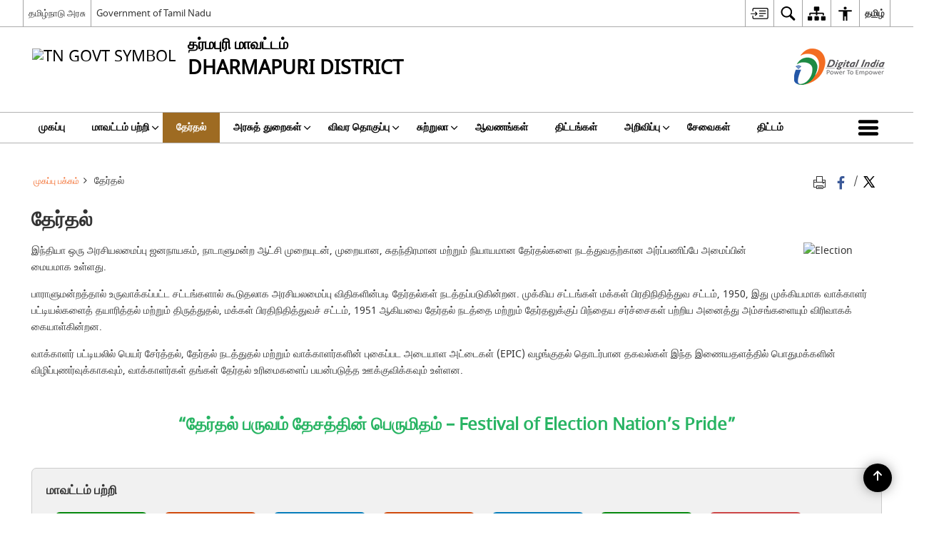

--- FILE ---
content_type: text/css
request_url: https://dharmapuri.nic.in/wp-content/plugins/awas-shortcode/assets/css/component-helper.css
body_size: 2717
content:
.SkipContent {
  float: left;
  width: 100%;
  height: 15px; }

.gen-list {
  display: inline-block;
  width: 100%; }

.gen-list.box-list {
  display: inline-block;
  width: 100%; }
  .gen-list.box-list ul {
    margin-left: -5px; }
    .gen-list.box-list ul li {
      width: calc(32.9% - 10px);
      display: inline-block;
      margin: 5px;}

      @media screen and (max-width: 768px){
          .gen-list.box-list ul li {
            width: calc(100% - 10px);}
      }

.border-radius-round {
  border-radius: 50% !important; }

.border-radius-large {
  border-radius: 15px !important; }

.border-radius-medium {
  border-radius: 7px !important; }

.border-radius-none {
  border-radius: 0 !important; }

.no-bg, .list-icon.no-bg {
  background-color: transparent !important; }

.white-bg, .no-bg .list-icon.white-bg, .list-icon.white-bg {
  background-color: #fff !important; }

.blue-bg, li.no-bg .list-icon.blue-bg, .list-icon.blue-bg {
  background-color: #067dbb !important; }

.green-bg, .no-bg .list-icon.green-bg, .list-icon.green-bg {
  background-color: #06880e !important; }

.red-bg, .no-bg .list-icon.red-bg, .list-icon.red-bg {
  background-color: #cc4647 !important; }

.orange-bg, .no-bg .list-icon.orange-bg, .list-icon.orange-bg {
  background-color: #d04a0d !important; }

.gray-bg, .no-bg .list-icon.gray-bg, .list-icon.gray-bg {
  background-color: #737373 !important; }

.light-gray-bg {
  background-color: #f1f1f1 !important; }

li.no-bg .list-icon {
  background-color: transparent !important; }
  li.no-bg .list-icon.light-gray-bg {
    background-color: #f1f1f1 !important; }

.white-bg .list-icon {
  background-color: #f1f1f1 !important; }

.blue-bg .list-icon, .list-icon {
  background-color: #0972a8 !important; }

.green-bg .list-icon {
  background-color: #0C9E16 !important; }

.red-bg .list-icon {
  background-color: #BD3334 !important; }

.orange-bg .list-icon {
  background-color: #ad3a05 !important; }

.gray-bg .list-icon {
  background-color: #888787 !important; }

.light-gray-bg .list-icon {
  background-color: #CCCCCC !important; }

.dark-blue-bg {
  background-color: #0972a8 !important; }

.dark-green-bg {
  background-color: #0C9E16 !important; }

.dark-red-bg {
  background-color: #BD3334 !important; }

.dark-orange-bg {
  background-color: #D44706 !important; }

.dark-gray-bg {
  background-color: #888787 !important; }

.padding-20 {
  padding: 20px !important; }

.padding-15 {
  padding: 15px !important; }

.padding-10 {
  padding: 10px !important; }

.padding-7 {
  padding: 7px !important; }

.padding-5 {
  padding: 5px !important; }

.padding-3 {
  padding: 3px !important; }

.padding-0 {
  padding: 0px !important; }

.blue-border {
  border: 1px solid #067dbb !important; }

.green-border {
  border: 1px solid #06880e !important; }

.red-border {
  border: 1px solid #cc4647 !important; }

.orange-border {
  border: 1px solid #d04a0d !important; }

.gray-border {
  border: 1px solid #737373 !important; }

.light-gray-border {
  border: 1px solid #f1f1f1 !important; }

.white-bg .list-text, .white-bg .list-icon {
  color: #000 !important; }

li.no-bg .list-text, li.no-bg .list-icon {
  color: #000 !important; }

.gen-list.big-icon-list .list-icon {
  width: 90px !important;
  height: 90px !important; }
  .gen-list.big-icon-list .list-icon:before {
    font-size: 46px !important; }
.gen-list.big-icon-list span {
  display: block;
  font-size: 2em;
  font-weight: 700; }
.gen-list.big-icon-list .list-text {
  font-size: 1em !important; }
.gen-list.small-icon-list .list-text {
  font-size: 1em !important; }
.gen-list.small-icon-list .list-icon {
  width: 35px !important;
  height: 35px !important; }
.gen-list.statistics-list .list-icon {
  width: 47px !important;
  height: 30px !important; }
.gen-list.small-icon-list .list-icon:before {
  font-size: 1.2em !important; }
.gen-list.big-icon-list li, .gen-list.small-icon-list li, .gen-list.statistics-list li {
  background-color: transparent !important;
  border-color: transparent !important; }
.gen-list.big-icon-list li a, .gen-list.small-icon-list li a, .gen-list.statistics-list li a, 
.gen-list.big-icon-list li .list-anchor, .gen-list.small-icon-list li .list-anchor, .gen-list.statistics-list li .list-anchor {
  padding: 0 !important; }

.list-icon.blue-bg, .list-icon.green-bg, .list-icon.red-bg, .list-icon.orange-bg, .list-icon.gray-bg {
  color: #fff !important; }

.list-text.black-color {
  color: #000000 !important; }
.list-text.white-color {
  color: #ffffff !important; }
.list-text.blue-color {
  color: #067dbb !important; }
.list-text.green-color {
  color: #06880e !important; }
.list-text.red-color {
  color: #cc4647 !important; }
.list-text.orange-color {
  color: #d04a0d !important; }
.list-text.gray-color {
  color: #737373 !important; }

.no-border {
  border: none !important; }

.gen-list {
  /*&.statistics-list.col-two ul li, &.statistics-list.col-three ul li, &.statistics-list.col-four ul li, &.statistics-list.col-five ul li {
	  padding-right:8px;
  }*/ }
  .gen-list.statistics-list
  ul {
    margin-left: -10px; }
    .gen-list.statistics-list
    ul li {
      position: relative;
      width: 50%;
      float: left;
      padding: 0 10px;
      margin-bottom: 20px; }
      .gen-list.statistics-list
      ul li:before {
        content: "";
        position: absolute;
        left: 10px;
        right: 62px;
        top: 50%;
        border-bottom: 1px solid #ABABAB; }
      .gen-list.statistics-list
      ul li a {
        position: relative;
        padding-right: 50px !important; }
        .gen-list.statistics-list
        ul li a span.list-icon {
          position: absolute;
          right: 0;
          top: -5px;
          line-height: 30px; }
        .gen-list.statistics-list
        ul li a div.list-text {
          background: #fff;
          padding: 0 10px 0 0;
          font-weight: 700; }
  .gen-list.default-list ul {
    padding-left: 20px; }
    .gen-list.default-list ul li {
      background-color: transparent !important;
      border-radius: 0;
      list-style-type: disc;
      margin-bottom: 5px; }
      .gen-list.default-list ul li a, .gen-list.default-list ul li .list-anchor {
        padding: 5px 5px 5px 0;
        color: #000;
        font-size: 1em; }
        .gen-list.default-list ul li a span.list-icon, .gen-list.default-list ul li .list-anchor span.list-icon {
          display: none; }
  .gen-list.carret-list ul li a span.list-icon, .gen-list.checked-list ul li a span.list-icon, .gen-list.arrow-list ul li a span.list-icon,
  .gen-list.carret-list ul li .list-anchor span.list-icon, .gen-list.checked-list ul li .list-anchor span.list-icon, .gen-list.arrow-list ul li .list-anchor span.list-icon {
    display: none; }
  .gen-list.default-list ul li a div.list-text, .gen-list.default-list ul li .list-anchor div.list-text {
    display: inherit;
    padding-left: 0px; }
  .gen-list.carret-list ul li, .gen-list.checked-list ul li, .gen-list.arrow-list ul li {
    background-color: transparent !important;
    border-radius: 0;
    margin-bottom: 5px; }
  .gen-list.carret-list ul li a, .gen-list.checked-list ul li a, .gen-list.arrow-list ul li a,
  .gen-list.carret-list ul li .list-anchor, .gen-list.checked-list ul li .list-anchor, .gen-list.arrow-list ul li .list-anchor,
  .gen-list.carret-list ul li .list-text, .gen-list.checked-list ul li .list-text, .gen-list.arrow-list ul li .list-text {
    color: #000;
    padding: 5px;
    padding-left: 18px;
    position: relative;
    font-size: 1em; 
    padding-bottom: 0;}
  .rtl .gen-list.carret-list ul li a, .rtl .gen-list.checked-list ul li a, .rtl .gen-list.arrow-list ul li a,
  .rtl .gen-list.carret-list ul li .list-anchor, .rtl .gen-list.checked-list ul li .list-anchor, .rtl .gen-list.arrow-list ul li .list-anchor {
    padding-left: 0; padding-right: 10px;
  }
  .gen-list.carret-list ul li a:before, .gen-list.checked-list ul li a:before, .gen-list.arrow-list ul li a:before,
  .gen-list.carret-list ul li .list-anchor:before, .gen-list.checked-list ul li .list-anchor:before, .gen-list.arrow-list ul li .list-anchor:before
  /*.gen-list.carret-list ul li .list-text:before, .gen-list.checked-list ul li .list-text:before, .gen-list.arrow-list ul li .list-text:before*/ {
    font-family: 'icomoon' !important;
    speak: none;
    font-style: normal;
    font-weight: normal;
    font-variant: normal;
    text-transform: none;
    font-size: 10px;
    vertical-align: middle;
    -webkit-font-smoothing: antialiased;
    position: absolute;
    left: 0;
    top: 13px; }
    /*.gen-list.carret-list ul li .list-text:before, .gen-list.checked-list ul li .list-text:before, .gen-list.arrow-list ul li .list-text:before {
      top:8px;
    }*/
  .rtl .gen-list.carret-list ul li a:before, .rtl .gen-list.checked-list ul li a:before, .rtl .gen-list.arrow-list ul li a:before,
  .rtl .gen-list.carret-list ul li .list-anchor:before, .rtl .gen-list.checked-list ul li .list-anchor:before, .rtl .gen-list.arrow-list ul li .list-anchor:before {
    left: inherit; right: 0;
  }
  .gen-list.carret-list ul li a div.list-text, .gen-list.checked-list ul li a div.list-text, .gen-list.arrow-list ul li a div.list-text,
  .gen-list.carret-list ul li .list-icon div.list-text, .gen-list.checked-list ul li .list-anchor div.list-text, .gen-list.arrow-list ul li .list-anchor div.list-text {
    display: inline-block;
    padding-left: 0px; }
  .gen-list.carret-list ul li a:before, .gen-list.carret-list ul li .list-anchor:before {
    content: "\e903"; }
  .gen-list.checked-list ul li a:before, .gen-list.checked-list ul li .list-anchor:before {
    content: "\e914"; }
  .gen-list.arrow-list ul li a:before, .gen-list.arrow-list ul li .list-anchor:before{
    content: "\e949"; }
  .rtl .gen-list.arrow-list ul li a:before, .rtl .gen-list.arrow-list ul li .list-anchor:before,
  .rtl .gen-list.carret-list ul li a:before, .rtl .gen-list.carret-list ul li .list-anchor:before {
    transform: rotate(180deg); -webkit-transform: rotate(180deg);}
  .gen-list.no-list ul, .gen-list.square-list ul, .gen-list.circle-list ul, .gen-list.decimal-list ul, .gen-list.loweralpha-list ul, .gen-list.upperalpha-list ul, .gen-list.lowerroman-list ul, .gen-list.upperroman-list ul {
    padding-left: 20px; }
    .gen-list.no-list ul li, .gen-list.square-list ul li, .gen-list.circle-list ul li, .gen-list.decimal-list ul li, .gen-list.loweralpha-list ul li, .gen-list.upperalpha-list ul li, .gen-list.lowerroman-list ul li, .gen-list.upperroman-list ul li {
      background-color: transparent !important;
      border-radius: 0;
      margin-bottom: 5px; }
      .gen-list.no-list ul li a, .gen-list.square-list ul li a, .gen-list.circle-list ul li a, .gen-list.decimal-list ul li a, .gen-list.loweralpha-list ul li a, .gen-list.upperalpha-list ul li a, .gen-list.lowerroman-list ul li a, .gen-list.upperroman-list ul li a,
      .gen-list.no-list ul li .list-anchor, .gen-list.square-list ul li .list-anchor, .gen-list.circle-list ul li .list-anchor, .gen-list.decimal-list ul li .list-anchor, .gen-list.loweralpha-list ul li .list-anchor, .gen-list.upperalpha-list ul li .list-anchor, .gen-list.lowerroman-list ul li .list-anchor, .gen-list.upperroman-list ul li .list-anchor {
        padding: 2px 0px;
        color: #000;
        font-size: 1em; }
        .gen-list.no-list ul li a span.list-icon, .gen-list.square-list ul li a span.list-icon, .gen-list.circle-list ul li a span.list-icon, .gen-list.decimal-list ul li a span.list-icon, .gen-list.loweralpha-list ul li a span.list-icon, .gen-list.upperalpha-list ul li a span.list-icon, .gen-list.lowerroman-list ul li a span.list-icon, .gen-list.upperroman-list ul li a span.list-icon,
        .gen-list.no-list ul li .list-anchor span.list-icon, .gen-list.square-list ul li .list-anchor span.list-icon, .gen-list.circle-list ul li .list-anchor span.list-icon, .gen-list.decimal-list ul li .list-anchor span.list-icon, .gen-list.loweralpha-list ul li .list-anchor span.list-icon, .gen-list.upperalpha-list ul li .list-anchor span.list-icon, .gen-list.lowerroman-list ul li .list-anchor span.list-icon, .gen-list.upperroman-list ul li .list-anchor span.list-icon {
          display: none; }
        .gen-list.no-list ul li a div.list-text, .gen-list.square-list ul li a div.list-text, .gen-list.circle-list ul li a div.list-text, .gen-list.decimal-list ul li a div.list-text, .gen-list.loweralpha-list ul li a div.list-text, .gen-list.upperalpha-list ul li a div.list-text, .gen-list.lowerroman-list ul li a div.list-text, .gen-list.upperroman-list ul li a div.list-text,
        .gen-list.no-list ul li .list-anchor div.list-text, .gen-list.square-list ul li .list-anchor div.list-text, .gen-list.circle-list ul li .list-anchor div.list-text, .gen-list.decimal-list ul li .list-anchor div.list-text, .gen-list.loweralpha-list ul li .list-anchor div.list-text, .gen-list.upperalpha-list ul li .list-anchor div.list-text, .gen-list.lowerroman-list ul li .list-anchor div.list-text, .gen-list.upperroman-list ul li .list-anchor div.list-text {
          display: inherit;
          padding-left: 0; }
  .gen-list.no-list ul li {
    list-style-type: none; }
  .gen-list.default-list ul li {
    list-style-type: disc; }
  .gen-list.square-list ul li {
    list-style-type: square; }
  .gen-list.circle-list ul li {
    list-style-type: circle; }
  .gen-list.decimal-list ul li {
    list-style-type: decimal; }
  .gen-list.loweralpha-list ul li {
    list-style-type: lower-alpha; }
  .gen-list.upperalpha-list ul li {
    list-style-type: upper-alpha; }
  .gen-list.lowerroman-list ul li {
    list-style-type: lower-roman; }
  .gen-list.upperroman-list ul li {
    list-style-type: upper-roman; }
  .gen-list.col-two, .gen-list.col-three, .gen-list.col-four, .gen-list.col-five {
    display: inline-block;
    width: 100%; }
  .gen-list.col-two ul li, .gen-list.col-three ul li, .gen-list.col-four ul li, .gen-list.col-five ul li {
    float: left; padding-right: 20px; }
  .gen-list.col-two ul li {
    width: 50%;}
  .gen-list.col-three ul li {
    width: 33.333%; }
  .gen-list.col-four ul li {
    width: 25%; }
  .gen-list.col-five ul li {
    width: 20%; }
  .gen-list.iconTop-textBottom-list li {
    display: inline-block;
    background-color: transparent;
    width: 19%;
    min-width: 150px;
    margin-right: 0.5%;
    text-align: center;
    vertical-align: top; }
    .gen-list.iconTop-textBottom-list li a, .gen-list.iconTop-textBottom-list li .list-anchor {
      color: #000; }
      .gen-list.iconTop-textBottom-list li a span.list-icon, .gen-list.iconTop-textBottom-list li .list-anchor span.list-icon {
        display: inline-block;
        width: 60px;
        height: 60px;
        line-height: 60px;
        margin-bottom: 15px; }
        .gen-list.iconTop-textBottom-list li a span.list-icon:before,
        .gen-list.iconTop-textBottom-list li .list-anchor span.list-icon:before {
          font-size: 30px; }
      .gen-list.iconTop-textBottom-list li a div.list-text,
      .gen-list.iconTop-textBottom-list li .list-anchor div.list-text {
        display: inherit;
        padding-left: 0; }
  .gen-list.iconTop-textBottom-box-list li {
    width: 130px;
    float: left;
    margin: 1%;
    padding: 1em;
    background: #333333;
    text-align: center;
    display: table;
    height: 140px;
    -webkit-transition: 0.5s ease all;
    transition: 0.5s ease all;
    border-radius: 0px;
    /*&.light-gray-bg, &.white-bg{
    	a{
    		color:#000;
    		span.list-icon {
    	 		 color:#000 !important;
    		}
    	}
    }*/ }
    .gen-list.iconTop-textBottom-box-list li a, .gen-list.iconTop-textBottom-box-list li .list-anchor {
      color: #fff;
      display: table-cell;
      vertical-align: middle; padding: 0;}
      .gen-list.iconTop-textBottom-box-list li a span.list-icon, .gen-list.iconTop-textBottom-box-list li .list-anchor span.list-icon {
        display: inline-block;
        width: auto;
        height: auto;
        line-height: 1;
        margin-bottom: 10px;
        background-color: transparent !important; }
        .gen-list.iconTop-textBottom-box-list li a span.list-icon:before, .gen-list.iconTop-textBottom-box-list li .list-anchor span.list-icon:before {
          font-size: 3em; }
      .gen-list.iconTop-textBottom-box-list li a div.list-text,
      .gen-list.iconTop-textBottom-box-list li .list-anchor div.list-text {
        display: inline-block;
        width: 100%;
        padding-left: 0; }
    .gen-list.iconTop-textBottom-box-list li:last-child {
      margin-right: 0; }
  .gen-list.small-font a, .gen-list.small-font .list-anchor {
    font-size: 0.7em !important; }
  .gen-list.normal-font a, .gen-list.normal-font .list-anchor {
    font-size: 1em !important; }
  .gen-list.medium-font a, .gen-list.medium-font .list-anchor {
    font-size: 1.3em !important; }
  .gen-list.large-font a, .gen-list.large-font .list-anchor {
    font-size: 1.7em !important; }
  .gen-list.x-large-font a, .gen-list.x-large-font .list-anchor {
    font-size: 2.1em !important;
    font-weight: 700 !important; }
  .gen-list.fore-color-white, .gen-list.fore-color-white h2, .gen-list.fore-color-white ul li, .gen-list.fore-color-white a, 
  .gen-list.fore-color-white .list-anchor, .gen-list.fore-color-white .list-text {
    color: #fff !important; }
    .gen-list.fore-color-white a span.list-icon, .gen-list.fore-color-white .list-anchor span.list-icon {
      color: #fff !important; }
  .gen-list.fore-color-black a, .gen-list.fore-color-black .list-anchor,
  .gen-list.fore-color-black .list-text {
    color: #000 !important; }
    .gen-list.fore-color-black a span.list-icon, .gen-list.fore-color-black .list-anchor span.list-icon {
      color: #000 !important; }
  .gen-list.statistics-box-list li {
    background-color: #333333; }
    .gen-list.statistics-box-list li a, .gen-list.statistics-box-list li .list-anchor {
      padding: 8px;
      display: inline-block;
      font-size: 1em; }
      .gen-list.statistics-box-list li a span.list-icon, .gen-list.statistics-box-list li .list-anchor span.list-icon {
        display: inline-block;
        width: auto;
        height: auto;
        background-color: transparent !important;
        margin-left: 5px;
        line-height: 15px; }
        .gen-list.statistics-box-list li a span.list-icon:before, .gen-list.statistics-box-list li .list-anchor span.list-icon:before {
          content: "/";
          padding-right: 5px;
          margin-top: 2px;
          font-size: inherit; }
      .gen-list.statistics-box-list li a div.list-text, .gen-list.statistics-box-list li .list-anchor div.list-text {
        float: left; }
  .gen-list.statistics-box-list.col-two li {
    width: 46% !important;
    margin-right: 3%; }
  .gen-list.box-list .helpline-list-box li{ padding:15px;}
  .gen-list ul.helpline-list-box li{ border-radius: 3px;}
  .gen-list.box-list .helpline-list-box li .list-text,
  .gen-list.iconTop-textBottom-box-list .helpline-list-box{ margin-left:-1%;}
  .gen-list.iconTop-textBottom-box-list .helpline-list-box li .list-text{ color:#fff; display: table-cell; vertical-align: middle; font-size: 1.2em;}
  .gen-list.iconTop-textBottom-box-list .helpline-list-box li .list-text strong{ display: block; font-size: 1.8em;}
  .gen-list.col-two.iconTop-textBottom-box-list .helpline-list-box li { width: calc(50% - 2%);}
  .gen-list.col-three.iconTop-textBottom-box-list .helpline-list-box li { width: calc(33.333% - 2%);}
  .gen-list.col-four.iconTop-textBottom-box-list .helpline-list-box li { width: calc(25% - 2%);}
  .gen-list.col-five.iconTop-textBottom-box-list .helpline-list-box li { width: calc(20% - 2%);}

  .contrast .gen-list.iconTop-textBottom-box-list .helpline-list-box li,
  .contrast .gen-list.box-list .helpline-list-box li { border: 1px solid #fff;}
  @media (max-width: 768px) {
    .gen-list.col-two ul li, .gen-list.col-three ul li, .gen-list.col-four ul li, .gen-list.col-five ul li {
      width: 100%; }
    .gen-list.box-list ul {
      column-count: 1; } }

.gen-list.statistics-list ul li a, .gen-list.small-icon-list ul li a,
.gen-list.statistics-list ul li .list-anchor, .gen-list.small-icon-list ul li .list-anchor {
  color: #000; }

@media (max-width: 800px) {
  .gen-list.box-list li {
    width: 100%;
    margin-right: 0; }

  .gen-list.statistics-list ul li {
    width: 100%; } }

.contrast .gen-list.fore-color-black a span.list-icon, .contrast .gen-list.fore-color-black .list-anchor span.list-icon { color: #ff0 !important;}

@media print{
  .gen-list.col-two ul li {
    width: 50%;}
  .gen-list.col-three ul li {
    width: 33.333%; }
  .gen-list.col-four ul li {
    width: 25%; }
  .gen-list.col-five ul li {
    width: 20%; }
}

.contrast .gen-list.carret-list ul li .list-text, 
.contrast .gen-list.checked-list ul li .list-text, 
.contrast .gen-list.arrow-list ul li .list-text,
.contrast .gen-list.carret-list ul li .list-text:hover, 
.contrast .gen-list.checked-list ul li .list-text:hover, 
.contrast .gen-list.arrow-list ul li .list-text:hover  { color:#fff !important;}
.contrast .gen-list.carret-list ul li a .list-text, 
.contrast .gen-list.checked-list ul li a .list-text, 
.contrast .gen-list.arrow-list ul li a .list-text { color:#ff0 !important;}
